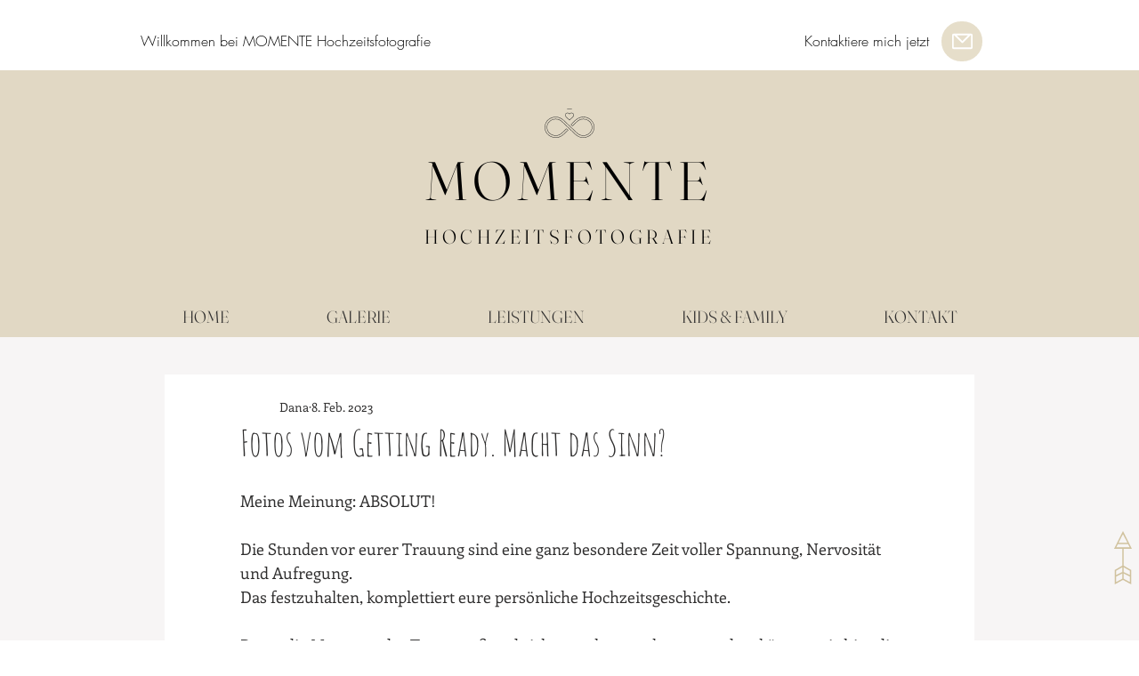

--- FILE ---
content_type: text/css; charset=utf-8
request_url: https://www.momente-hochzeitsfotografie.com/_serverless/pro-gallery-css-v4-server/layoutCss?ver=2&id=5adla-not-scoped&items=3640_5189_3459%7C3488_3449_5174%7C3529_2928_4391%7C3421_4598_3066%7C3298_3099_2067%7C3427_3202_4804%7C3393_4929_3286%7C3574_4941_3294%7C3524_5333_3555%7C3802_5472_3648%7C3484_5254_3503%7C3437_5066_3377%7C3591_4099_2733%7C3602_5084_3390%7C3578_3165_4747%7C3599_5385_3590%7C3495_2534_3801%7C3615_4921_3281%7C3767_5472_3648%7C3611_2335_3502&container=1279_740_3169_720&options=gallerySizeType:px%7CenableInfiniteScroll:true%7CtitlePlacement:SHOW_ON_HOVER%7CimageMargin:10%7CgalleryLayout:0%7CisVertical:true%7CgallerySizePx:563%7CcubeType:fill%7CgalleryThumbnailsAlignment:none
body_size: -113
content:
#pro-gallery-5adla-not-scoped [data-hook="item-container"][data-idx="0"].gallery-item-container{opacity: 1 !important;display: block !important;transition: opacity .2s ease !important;top: 0px !important;left: 0px !important;right: auto !important;height: 337px !important;width: 505px !important;} #pro-gallery-5adla-not-scoped [data-hook="item-container"][data-idx="0"] .gallery-item-common-info-outer{height: 100% !important;} #pro-gallery-5adla-not-scoped [data-hook="item-container"][data-idx="0"] .gallery-item-common-info{height: 100% !important;width: 100% !important;} #pro-gallery-5adla-not-scoped [data-hook="item-container"][data-idx="0"] .gallery-item-wrapper{width: 505px !important;height: 337px !important;margin: 0 !important;} #pro-gallery-5adla-not-scoped [data-hook="item-container"][data-idx="0"] .gallery-item-content{width: 505px !important;height: 337px !important;margin: 0px 0px !important;opacity: 1 !important;} #pro-gallery-5adla-not-scoped [data-hook="item-container"][data-idx="0"] .gallery-item-hover{width: 505px !important;height: 337px !important;opacity: 1 !important;} #pro-gallery-5adla-not-scoped [data-hook="item-container"][data-idx="0"] .item-hover-flex-container{width: 505px !important;height: 337px !important;margin: 0px 0px !important;opacity: 1 !important;} #pro-gallery-5adla-not-scoped [data-hook="item-container"][data-idx="0"] .gallery-item-wrapper img{width: 100% !important;height: 100% !important;opacity: 1 !important;} #pro-gallery-5adla-not-scoped [data-hook="item-container"][data-idx="1"].gallery-item-container{opacity: 1 !important;display: block !important;transition: opacity .2s ease !important;top: 0px !important;left: 515px !important;right: auto !important;height: 337px !important;width: 225px !important;} #pro-gallery-5adla-not-scoped [data-hook="item-container"][data-idx="1"] .gallery-item-common-info-outer{height: 100% !important;} #pro-gallery-5adla-not-scoped [data-hook="item-container"][data-idx="1"] .gallery-item-common-info{height: 100% !important;width: 100% !important;} #pro-gallery-5adla-not-scoped [data-hook="item-container"][data-idx="1"] .gallery-item-wrapper{width: 225px !important;height: 337px !important;margin: 0 !important;} #pro-gallery-5adla-not-scoped [data-hook="item-container"][data-idx="1"] .gallery-item-content{width: 225px !important;height: 337px !important;margin: 0px 0px !important;opacity: 1 !important;} #pro-gallery-5adla-not-scoped [data-hook="item-container"][data-idx="1"] .gallery-item-hover{width: 225px !important;height: 337px !important;opacity: 1 !important;} #pro-gallery-5adla-not-scoped [data-hook="item-container"][data-idx="1"] .item-hover-flex-container{width: 225px !important;height: 337px !important;margin: 0px 0px !important;opacity: 1 !important;} #pro-gallery-5adla-not-scoped [data-hook="item-container"][data-idx="1"] .gallery-item-wrapper img{width: 100% !important;height: 100% !important;opacity: 1 !important;} #pro-gallery-5adla-not-scoped [data-hook="item-container"][data-idx="2"].gallery-item-container{opacity: 1 !important;display: block !important;transition: opacity .2s ease !important;top: 347px !important;left: 0px !important;right: auto !important;height: 521px !important;width: 347px !important;} #pro-gallery-5adla-not-scoped [data-hook="item-container"][data-idx="2"] .gallery-item-common-info-outer{height: 100% !important;} #pro-gallery-5adla-not-scoped [data-hook="item-container"][data-idx="2"] .gallery-item-common-info{height: 100% !important;width: 100% !important;} #pro-gallery-5adla-not-scoped [data-hook="item-container"][data-idx="2"] .gallery-item-wrapper{width: 347px !important;height: 521px !important;margin: 0 !important;} #pro-gallery-5adla-not-scoped [data-hook="item-container"][data-idx="2"] .gallery-item-content{width: 347px !important;height: 521px !important;margin: 0px 0px !important;opacity: 1 !important;} #pro-gallery-5adla-not-scoped [data-hook="item-container"][data-idx="2"] .gallery-item-hover{width: 347px !important;height: 521px !important;opacity: 1 !important;} #pro-gallery-5adla-not-scoped [data-hook="item-container"][data-idx="2"] .item-hover-flex-container{width: 347px !important;height: 521px !important;margin: 0px 0px !important;opacity: 1 !important;} #pro-gallery-5adla-not-scoped [data-hook="item-container"][data-idx="2"] .gallery-item-wrapper img{width: 100% !important;height: 100% !important;opacity: 1 !important;} #pro-gallery-5adla-not-scoped [data-hook="item-container"][data-idx="3"]{display: none !important;} #pro-gallery-5adla-not-scoped [data-hook="item-container"][data-idx="4"]{display: none !important;} #pro-gallery-5adla-not-scoped [data-hook="item-container"][data-idx="5"]{display: none !important;} #pro-gallery-5adla-not-scoped [data-hook="item-container"][data-idx="6"]{display: none !important;} #pro-gallery-5adla-not-scoped [data-hook="item-container"][data-idx="7"]{display: none !important;} #pro-gallery-5adla-not-scoped [data-hook="item-container"][data-idx="8"]{display: none !important;} #pro-gallery-5adla-not-scoped [data-hook="item-container"][data-idx="9"]{display: none !important;} #pro-gallery-5adla-not-scoped [data-hook="item-container"][data-idx="10"]{display: none !important;} #pro-gallery-5adla-not-scoped [data-hook="item-container"][data-idx="11"]{display: none !important;} #pro-gallery-5adla-not-scoped [data-hook="item-container"][data-idx="12"]{display: none !important;} #pro-gallery-5adla-not-scoped [data-hook="item-container"][data-idx="13"]{display: none !important;} #pro-gallery-5adla-not-scoped [data-hook="item-container"][data-idx="14"]{display: none !important;} #pro-gallery-5adla-not-scoped [data-hook="item-container"][data-idx="15"]{display: none !important;} #pro-gallery-5adla-not-scoped [data-hook="item-container"][data-idx="16"]{display: none !important;} #pro-gallery-5adla-not-scoped [data-hook="item-container"][data-idx="17"]{display: none !important;} #pro-gallery-5adla-not-scoped [data-hook="item-container"][data-idx="18"]{display: none !important;} #pro-gallery-5adla-not-scoped [data-hook="item-container"][data-idx="19"]{display: none !important;} #pro-gallery-5adla-not-scoped .pro-gallery-prerender{height:4856px !important;}#pro-gallery-5adla-not-scoped {height:4856px !important; width:740px !important;}#pro-gallery-5adla-not-scoped .pro-gallery-margin-container {height:4856px !important;}#pro-gallery-5adla-not-scoped .pro-gallery {height:4856px !important; width:740px !important;}#pro-gallery-5adla-not-scoped .pro-gallery-parent-container {height:4856px !important; width:750px !important;}